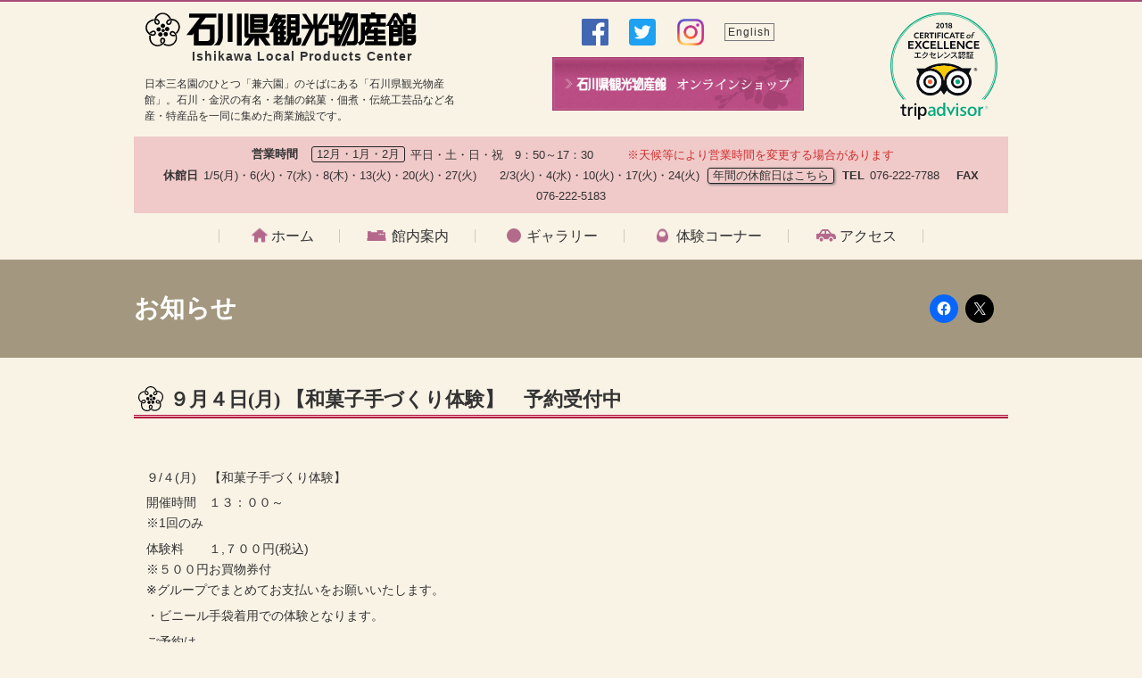

--- FILE ---
content_type: text/html; charset=UTF-8
request_url: https://kanazawa-kankou.jp/post-6865/
body_size: 19511
content:
<!DOCTYPE html>
<html>

<head prefix="og: http://ogp.me/ns# fb: http://ogp.me/ns/fb# website: http://ogp.me/ns/website#">
  <meta charset="UTF-8">
  <meta http-equiv="X-UA-Compatible" content="IE=Edge">
  <meta name="viewport" content="width=device-width">
  <link rel="shortcut icon" href="https://kanazawa-kankou.jp/ikb/wp-content/themes/bussankan2.1/images/favicon.ico " type="image/vnd.microsoft.icon" />

  <title>９月４日(月) 【和菓子手づくり体験】　予約受付中 | 石川県観光物産館</title>
  <meta name='robots' content='max-image-preview:large' />
<link rel='dns-prefetch' href='//ajax.googleapis.com' />
<link rel='dns-prefetch' href='//secure.gravatar.com' />
<link rel='dns-prefetch' href='//www.googletagmanager.com' />
<link rel='dns-prefetch' href='//stats.wp.com' />
<link rel='dns-prefetch' href='//v0.wordpress.com' />
<link rel="alternate" title="oEmbed (JSON)" type="application/json+oembed" href="https://kanazawa-kankou.jp/wp-json/oembed/1.0/embed?url=https%3A%2F%2Fkanazawa-kankou.jp%2Fpost-6865%2F" />
<link rel="alternate" title="oEmbed (XML)" type="text/xml+oembed" href="https://kanazawa-kankou.jp/wp-json/oembed/1.0/embed?url=https%3A%2F%2Fkanazawa-kankou.jp%2Fpost-6865%2F&#038;format=xml" />
<style id='wp-img-auto-sizes-contain-inline-css' type='text/css'>
img:is([sizes=auto i],[sizes^="auto," i]){contain-intrinsic-size:3000px 1500px}
/*# sourceURL=wp-img-auto-sizes-contain-inline-css */
</style>
<style id='wp-block-library-inline-css' type='text/css'>
:root{--wp-block-synced-color:#7a00df;--wp-block-synced-color--rgb:122,0,223;--wp-bound-block-color:var(--wp-block-synced-color);--wp-editor-canvas-background:#ddd;--wp-admin-theme-color:#007cba;--wp-admin-theme-color--rgb:0,124,186;--wp-admin-theme-color-darker-10:#006ba1;--wp-admin-theme-color-darker-10--rgb:0,107,160.5;--wp-admin-theme-color-darker-20:#005a87;--wp-admin-theme-color-darker-20--rgb:0,90,135;--wp-admin-border-width-focus:2px}@media (min-resolution:192dpi){:root{--wp-admin-border-width-focus:1.5px}}.wp-element-button{cursor:pointer}:root .has-very-light-gray-background-color{background-color:#eee}:root .has-very-dark-gray-background-color{background-color:#313131}:root .has-very-light-gray-color{color:#eee}:root .has-very-dark-gray-color{color:#313131}:root .has-vivid-green-cyan-to-vivid-cyan-blue-gradient-background{background:linear-gradient(135deg,#00d084,#0693e3)}:root .has-purple-crush-gradient-background{background:linear-gradient(135deg,#34e2e4,#4721fb 50%,#ab1dfe)}:root .has-hazy-dawn-gradient-background{background:linear-gradient(135deg,#faaca8,#dad0ec)}:root .has-subdued-olive-gradient-background{background:linear-gradient(135deg,#fafae1,#67a671)}:root .has-atomic-cream-gradient-background{background:linear-gradient(135deg,#fdd79a,#004a59)}:root .has-nightshade-gradient-background{background:linear-gradient(135deg,#330968,#31cdcf)}:root .has-midnight-gradient-background{background:linear-gradient(135deg,#020381,#2874fc)}:root{--wp--preset--font-size--normal:16px;--wp--preset--font-size--huge:42px}.has-regular-font-size{font-size:1em}.has-larger-font-size{font-size:2.625em}.has-normal-font-size{font-size:var(--wp--preset--font-size--normal)}.has-huge-font-size{font-size:var(--wp--preset--font-size--huge)}.has-text-align-center{text-align:center}.has-text-align-left{text-align:left}.has-text-align-right{text-align:right}.has-fit-text{white-space:nowrap!important}#end-resizable-editor-section{display:none}.aligncenter{clear:both}.items-justified-left{justify-content:flex-start}.items-justified-center{justify-content:center}.items-justified-right{justify-content:flex-end}.items-justified-space-between{justify-content:space-between}.screen-reader-text{border:0;clip-path:inset(50%);height:1px;margin:-1px;overflow:hidden;padding:0;position:absolute;width:1px;word-wrap:normal!important}.screen-reader-text:focus{background-color:#ddd;clip-path:none;color:#444;display:block;font-size:1em;height:auto;left:5px;line-height:normal;padding:15px 23px 14px;text-decoration:none;top:5px;width:auto;z-index:100000}html :where(.has-border-color){border-style:solid}html :where([style*=border-top-color]){border-top-style:solid}html :where([style*=border-right-color]){border-right-style:solid}html :where([style*=border-bottom-color]){border-bottom-style:solid}html :where([style*=border-left-color]){border-left-style:solid}html :where([style*=border-width]){border-style:solid}html :where([style*=border-top-width]){border-top-style:solid}html :where([style*=border-right-width]){border-right-style:solid}html :where([style*=border-bottom-width]){border-bottom-style:solid}html :where([style*=border-left-width]){border-left-style:solid}html :where(img[class*=wp-image-]){height:auto;max-width:100%}:where(figure){margin:0 0 1em}html :where(.is-position-sticky){--wp-admin--admin-bar--position-offset:var(--wp-admin--admin-bar--height,0px)}@media screen and (max-width:600px){html :where(.is-position-sticky){--wp-admin--admin-bar--position-offset:0px}}

/*# sourceURL=wp-block-library-inline-css */
</style><style id='wp-block-paragraph-inline-css' type='text/css'>
.is-small-text{font-size:.875em}.is-regular-text{font-size:1em}.is-large-text{font-size:2.25em}.is-larger-text{font-size:3em}.has-drop-cap:not(:focus):first-letter{float:left;font-size:8.4em;font-style:normal;font-weight:100;line-height:.68;margin:.05em .1em 0 0;text-transform:uppercase}body.rtl .has-drop-cap:not(:focus):first-letter{float:none;margin-left:.1em}p.has-drop-cap.has-background{overflow:hidden}:root :where(p.has-background){padding:1.25em 2.375em}:where(p.has-text-color:not(.has-link-color)) a{color:inherit}p.has-text-align-left[style*="writing-mode:vertical-lr"],p.has-text-align-right[style*="writing-mode:vertical-rl"]{rotate:180deg}
/*# sourceURL=https://kanazawa-kankou.jp/ikb/wp-includes/blocks/paragraph/style.min.css */
</style>
<style id='global-styles-inline-css' type='text/css'>
:root{--wp--preset--aspect-ratio--square: 1;--wp--preset--aspect-ratio--4-3: 4/3;--wp--preset--aspect-ratio--3-4: 3/4;--wp--preset--aspect-ratio--3-2: 3/2;--wp--preset--aspect-ratio--2-3: 2/3;--wp--preset--aspect-ratio--16-9: 16/9;--wp--preset--aspect-ratio--9-16: 9/16;--wp--preset--color--black: #000000;--wp--preset--color--cyan-bluish-gray: #abb8c3;--wp--preset--color--white: #ffffff;--wp--preset--color--pale-pink: #f78da7;--wp--preset--color--vivid-red: #cf2e2e;--wp--preset--color--luminous-vivid-orange: #ff6900;--wp--preset--color--luminous-vivid-amber: #fcb900;--wp--preset--color--light-green-cyan: #7bdcb5;--wp--preset--color--vivid-green-cyan: #00d084;--wp--preset--color--pale-cyan-blue: #8ed1fc;--wp--preset--color--vivid-cyan-blue: #0693e3;--wp--preset--color--vivid-purple: #9b51e0;--wp--preset--gradient--vivid-cyan-blue-to-vivid-purple: linear-gradient(135deg,rgb(6,147,227) 0%,rgb(155,81,224) 100%);--wp--preset--gradient--light-green-cyan-to-vivid-green-cyan: linear-gradient(135deg,rgb(122,220,180) 0%,rgb(0,208,130) 100%);--wp--preset--gradient--luminous-vivid-amber-to-luminous-vivid-orange: linear-gradient(135deg,rgb(252,185,0) 0%,rgb(255,105,0) 100%);--wp--preset--gradient--luminous-vivid-orange-to-vivid-red: linear-gradient(135deg,rgb(255,105,0) 0%,rgb(207,46,46) 100%);--wp--preset--gradient--very-light-gray-to-cyan-bluish-gray: linear-gradient(135deg,rgb(238,238,238) 0%,rgb(169,184,195) 100%);--wp--preset--gradient--cool-to-warm-spectrum: linear-gradient(135deg,rgb(74,234,220) 0%,rgb(151,120,209) 20%,rgb(207,42,186) 40%,rgb(238,44,130) 60%,rgb(251,105,98) 80%,rgb(254,248,76) 100%);--wp--preset--gradient--blush-light-purple: linear-gradient(135deg,rgb(255,206,236) 0%,rgb(152,150,240) 100%);--wp--preset--gradient--blush-bordeaux: linear-gradient(135deg,rgb(254,205,165) 0%,rgb(254,45,45) 50%,rgb(107,0,62) 100%);--wp--preset--gradient--luminous-dusk: linear-gradient(135deg,rgb(255,203,112) 0%,rgb(199,81,192) 50%,rgb(65,88,208) 100%);--wp--preset--gradient--pale-ocean: linear-gradient(135deg,rgb(255,245,203) 0%,rgb(182,227,212) 50%,rgb(51,167,181) 100%);--wp--preset--gradient--electric-grass: linear-gradient(135deg,rgb(202,248,128) 0%,rgb(113,206,126) 100%);--wp--preset--gradient--midnight: linear-gradient(135deg,rgb(2,3,129) 0%,rgb(40,116,252) 100%);--wp--preset--font-size--small: 13px;--wp--preset--font-size--medium: 20px;--wp--preset--font-size--large: 36px;--wp--preset--font-size--x-large: 42px;--wp--preset--spacing--20: 0.44rem;--wp--preset--spacing--30: 0.67rem;--wp--preset--spacing--40: 1rem;--wp--preset--spacing--50: 1.5rem;--wp--preset--spacing--60: 2.25rem;--wp--preset--spacing--70: 3.38rem;--wp--preset--spacing--80: 5.06rem;--wp--preset--shadow--natural: 6px 6px 9px rgba(0, 0, 0, 0.2);--wp--preset--shadow--deep: 12px 12px 50px rgba(0, 0, 0, 0.4);--wp--preset--shadow--sharp: 6px 6px 0px rgba(0, 0, 0, 0.2);--wp--preset--shadow--outlined: 6px 6px 0px -3px rgb(255, 255, 255), 6px 6px rgb(0, 0, 0);--wp--preset--shadow--crisp: 6px 6px 0px rgb(0, 0, 0);}:where(.is-layout-flex){gap: 0.5em;}:where(.is-layout-grid){gap: 0.5em;}body .is-layout-flex{display: flex;}.is-layout-flex{flex-wrap: wrap;align-items: center;}.is-layout-flex > :is(*, div){margin: 0;}body .is-layout-grid{display: grid;}.is-layout-grid > :is(*, div){margin: 0;}:where(.wp-block-columns.is-layout-flex){gap: 2em;}:where(.wp-block-columns.is-layout-grid){gap: 2em;}:where(.wp-block-post-template.is-layout-flex){gap: 1.25em;}:where(.wp-block-post-template.is-layout-grid){gap: 1.25em;}.has-black-color{color: var(--wp--preset--color--black) !important;}.has-cyan-bluish-gray-color{color: var(--wp--preset--color--cyan-bluish-gray) !important;}.has-white-color{color: var(--wp--preset--color--white) !important;}.has-pale-pink-color{color: var(--wp--preset--color--pale-pink) !important;}.has-vivid-red-color{color: var(--wp--preset--color--vivid-red) !important;}.has-luminous-vivid-orange-color{color: var(--wp--preset--color--luminous-vivid-orange) !important;}.has-luminous-vivid-amber-color{color: var(--wp--preset--color--luminous-vivid-amber) !important;}.has-light-green-cyan-color{color: var(--wp--preset--color--light-green-cyan) !important;}.has-vivid-green-cyan-color{color: var(--wp--preset--color--vivid-green-cyan) !important;}.has-pale-cyan-blue-color{color: var(--wp--preset--color--pale-cyan-blue) !important;}.has-vivid-cyan-blue-color{color: var(--wp--preset--color--vivid-cyan-blue) !important;}.has-vivid-purple-color{color: var(--wp--preset--color--vivid-purple) !important;}.has-black-background-color{background-color: var(--wp--preset--color--black) !important;}.has-cyan-bluish-gray-background-color{background-color: var(--wp--preset--color--cyan-bluish-gray) !important;}.has-white-background-color{background-color: var(--wp--preset--color--white) !important;}.has-pale-pink-background-color{background-color: var(--wp--preset--color--pale-pink) !important;}.has-vivid-red-background-color{background-color: var(--wp--preset--color--vivid-red) !important;}.has-luminous-vivid-orange-background-color{background-color: var(--wp--preset--color--luminous-vivid-orange) !important;}.has-luminous-vivid-amber-background-color{background-color: var(--wp--preset--color--luminous-vivid-amber) !important;}.has-light-green-cyan-background-color{background-color: var(--wp--preset--color--light-green-cyan) !important;}.has-vivid-green-cyan-background-color{background-color: var(--wp--preset--color--vivid-green-cyan) !important;}.has-pale-cyan-blue-background-color{background-color: var(--wp--preset--color--pale-cyan-blue) !important;}.has-vivid-cyan-blue-background-color{background-color: var(--wp--preset--color--vivid-cyan-blue) !important;}.has-vivid-purple-background-color{background-color: var(--wp--preset--color--vivid-purple) !important;}.has-black-border-color{border-color: var(--wp--preset--color--black) !important;}.has-cyan-bluish-gray-border-color{border-color: var(--wp--preset--color--cyan-bluish-gray) !important;}.has-white-border-color{border-color: var(--wp--preset--color--white) !important;}.has-pale-pink-border-color{border-color: var(--wp--preset--color--pale-pink) !important;}.has-vivid-red-border-color{border-color: var(--wp--preset--color--vivid-red) !important;}.has-luminous-vivid-orange-border-color{border-color: var(--wp--preset--color--luminous-vivid-orange) !important;}.has-luminous-vivid-amber-border-color{border-color: var(--wp--preset--color--luminous-vivid-amber) !important;}.has-light-green-cyan-border-color{border-color: var(--wp--preset--color--light-green-cyan) !important;}.has-vivid-green-cyan-border-color{border-color: var(--wp--preset--color--vivid-green-cyan) !important;}.has-pale-cyan-blue-border-color{border-color: var(--wp--preset--color--pale-cyan-blue) !important;}.has-vivid-cyan-blue-border-color{border-color: var(--wp--preset--color--vivid-cyan-blue) !important;}.has-vivid-purple-border-color{border-color: var(--wp--preset--color--vivid-purple) !important;}.has-vivid-cyan-blue-to-vivid-purple-gradient-background{background: var(--wp--preset--gradient--vivid-cyan-blue-to-vivid-purple) !important;}.has-light-green-cyan-to-vivid-green-cyan-gradient-background{background: var(--wp--preset--gradient--light-green-cyan-to-vivid-green-cyan) !important;}.has-luminous-vivid-amber-to-luminous-vivid-orange-gradient-background{background: var(--wp--preset--gradient--luminous-vivid-amber-to-luminous-vivid-orange) !important;}.has-luminous-vivid-orange-to-vivid-red-gradient-background{background: var(--wp--preset--gradient--luminous-vivid-orange-to-vivid-red) !important;}.has-very-light-gray-to-cyan-bluish-gray-gradient-background{background: var(--wp--preset--gradient--very-light-gray-to-cyan-bluish-gray) !important;}.has-cool-to-warm-spectrum-gradient-background{background: var(--wp--preset--gradient--cool-to-warm-spectrum) !important;}.has-blush-light-purple-gradient-background{background: var(--wp--preset--gradient--blush-light-purple) !important;}.has-blush-bordeaux-gradient-background{background: var(--wp--preset--gradient--blush-bordeaux) !important;}.has-luminous-dusk-gradient-background{background: var(--wp--preset--gradient--luminous-dusk) !important;}.has-pale-ocean-gradient-background{background: var(--wp--preset--gradient--pale-ocean) !important;}.has-electric-grass-gradient-background{background: var(--wp--preset--gradient--electric-grass) !important;}.has-midnight-gradient-background{background: var(--wp--preset--gradient--midnight) !important;}.has-small-font-size{font-size: var(--wp--preset--font-size--small) !important;}.has-medium-font-size{font-size: var(--wp--preset--font-size--medium) !important;}.has-large-font-size{font-size: var(--wp--preset--font-size--large) !important;}.has-x-large-font-size{font-size: var(--wp--preset--font-size--x-large) !important;}
/*# sourceURL=global-styles-inline-css */
</style>

<style id='classic-theme-styles-inline-css' type='text/css'>
/*! This file is auto-generated */
.wp-block-button__link{color:#fff;background-color:#32373c;border-radius:9999px;box-shadow:none;text-decoration:none;padding:calc(.667em + 2px) calc(1.333em + 2px);font-size:1.125em}.wp-block-file__button{background:#32373c;color:#fff;text-decoration:none}
/*# sourceURL=/wp-includes/css/classic-themes.min.css */
</style>
<link rel='stylesheet' id='xo-event-calendar-css' href='https://kanazawa-kankou.jp/ikb/wp-content/plugins/xo-event-calendar/css/xo-event-calendar.css?ver=3.2.10' type='text/css' media='all' />
<link rel='stylesheet' id='xo-event-calendar-event-calendar-css' href='https://kanazawa-kankou.jp/ikb/wp-content/plugins/xo-event-calendar/build/event-calendar/style-index.css?ver=3.2.10' type='text/css' media='all' />
<link rel='stylesheet' id='mts_simple_booking_front-css' href='https://kanazawa-kankou.jp/ikb/wp-content/plugins/mts-simple-booking/css/mtssb-front.css?ver=6.9' type='text/css' media='all' />
<link rel='stylesheet' id='wp-featherlight-css' href='https://kanazawa-kankou.jp/ikb/wp-content/plugins/wp-featherlight/css/wp-featherlight.min.css?ver=1.3.4' type='text/css' media='all' />
<link rel='stylesheet' id='main-style-css' href='https://kanazawa-kankou.jp/ikb/wp-content/themes/bussankan2.1/style.css?ver=1749606529' type='text/css' media='all' />
<link rel='stylesheet' id='sharedaddy-css' href='https://kanazawa-kankou.jp/ikb/wp-content/plugins/jetpack/modules/sharedaddy/sharing.css?ver=15.4' type='text/css' media='all' />
<link rel='stylesheet' id='social-logos-css' href='https://kanazawa-kankou.jp/ikb/wp-content/plugins/jetpack/_inc/social-logos/social-logos.min.css?ver=15.4' type='text/css' media='all' />
<script type="text/javascript" src="//ajax.googleapis.com/ajax/libs/jquery/1.11.3/jquery.min.js?ver=1.11.3" id="jquery-js"></script>

<!-- Site Kit によって追加された Google タグ（gtag.js）スニペット -->
<!-- Google アナリティクス スニペット (Site Kit が追加) -->
<script type="text/javascript" src="https://www.googletagmanager.com/gtag/js?id=G-8WZTP74G2B" id="google_gtagjs-js" async></script>
<script type="text/javascript" id="google_gtagjs-js-after">
/* <![CDATA[ */
window.dataLayer = window.dataLayer || [];function gtag(){dataLayer.push(arguments);}
gtag("set","linker",{"domains":["kanazawa-kankou.jp"]});
gtag("js", new Date());
gtag("set", "developer_id.dZTNiMT", true);
gtag("config", "G-8WZTP74G2B");
//# sourceURL=google_gtagjs-js-after
/* ]]> */
</script>
<link rel="https://api.w.org/" href="https://kanazawa-kankou.jp/wp-json/" /><link rel="alternate" title="JSON" type="application/json" href="https://kanazawa-kankou.jp/wp-json/wp/v2/posts/6865" /><link rel="canonical" href="https://kanazawa-kankou.jp/post-6865/" />
<meta name="generator" content="Site Kit by Google 1.170.0" />	<style>img#wpstats{display:none}</style>
		
<meta property="og:title" content="９月４日(月) 【和菓子手づくり体験】　予約受付中" />
<meta property="og:description" content="９/４(月)　【和菓子手づくり体験】 開催時間　１３：００～　※1回のみ 体験料　　１,７００円(税込)※５００円お買物券付※グループでまとめてお支払いをお願いいたします。 ・ビニール手袋着用での体験" />
<meta property="og:type" content="article" />
<meta property="og:url" content="https://kanazawa-kankou.jp/post-6865/" />
<meta property="og:image" content="https://kanazawa-kankou.jp/ikb/wp-content/uploads/2017/06/008fe0b011d681c9d33c2a9d3c95191a.jpg" />
<meta property="og:site_name" content="石川県観光物産館" />
<meta name="twitter:card" content="summary_large_image" />
<meta name="twitter:site" content="@kankou_bussan" />
<meta property="og:locale" content="ja_JP" />
		<style type="text/css" id="wp-custom-css">
			.header_info .content-form {
	display:none;
}
.header_info .kyansel_ul {
	display:none;
}
.row {
display: flex;
flex-wrap: wrap;
}		</style>
		  
</head>

<body class="wp-singular post-template-default single single-post postid-6865 single-format-standard wp-theme-bussankan21 wp-featherlight-captions">
  <svg style="position: absolute; width: 0; height: 0; overflow: hidden;" version="1.1" xmlns="http://www.w3.org/2000/svg" xmlns:xlink="http://www.w3.org/1999/xlink">
<defs>
<symbol id="icon-kankou_logo" viewBox="0 0 255 32">
<title>石川県観光物産館</title>
<path class="path1" d="M30.298 8.255c-1.277-1.362-3.404-2.213-5.532-2.298 0 0-1.106 0.085-1.447 0.085-1.532 0.255-2.638 0.851-3.319 1.787-0.596 0.851-0.681 1.872-0.255 2.723 0.426 0.766 1.277 1.277 2.128 1.277 1.021 0 1.872-0.596 2.468-1.702 0.426-0.851 0.596-1.787 0.596-2.468 0 0-1.106 0.085-1.362 0.085 0 0.681-0.085 1.191-0.426 1.787s-0.766 0.936-1.277 0.936c-0.34 0-0.681-0.17-0.936-0.511-0.17-0.34-0.17-0.851 0.17-1.277 0.426-0.596 1.277-1.021 2.383-1.191 0.34 0 1.447-0.085 1.447-0.085 1.702 0.085 3.319 0.766 4.255 1.787 0.596 0.596 2.723 2.894 1.617 6.298l-0.17 0.34c-0.17 0.511-0.34 0.936-0.596 1.362-0.255 0.511-0.681 0.936-1.106 1.447l-0.085 0.17c-0.17 0.17-0.17 0.17-0.255 0.34 0.255 0.426 0.511 0.851 0.596 1.277 0.851-0.681 1.532-1.617 2.043-2.638 2.383-3.66 1.106-7.319-0.936-9.532z"></path>
<path class="path2" d="M28.851 20.17c-0.681-1.362-1.617-2.298-2.723-2.553-1.021-0.34-2.043-0.085-2.638 0.596-0.596 0.596-0.851 1.532-0.511 2.383 0.34 0.936 1.192 1.617 2.383 1.787 1.021 0.17 1.872 0 2.638-0.17 0 0-0.426-1.021-0.511-1.277-0.681 0.255-1.106 0.255-1.872 0.17-0.681-0.085-1.106-0.426-1.277-0.851-0.085-0.34 0-0.766 0.255-1.021 0.255-0.34 0.766-0.34 1.277-0.255 0.766 0.17 1.447 0.851 1.872 1.872 0.085 0.34 0.511 1.362 0.511 1.362 0.426 1.617 0.255 3.319-0.511 4.596-0.426 0.681-1.957 3.489-5.532 3.489h-0.426c-0.511 0-1.021 0-1.532-0.085-0.596-0.085-1.106-0.255-1.787-0.596l-0.17-0.085c-0.17-0.085-0.255-0.085-0.426-0.17-0.34 0.426-0.681 0.766-1.021 1.021 0.936 0.596 2.043 0.936 3.149 1.106 4.255 0.936 7.404-1.447 8.851-4 0.936-1.617 1.106-3.83 0.511-5.872 0-0.17-0.34-1.192-0.511-1.447z"></path>
<path class="path3" d="M18.638 26.298c0-1.106-0.511-1.957-1.362-2.298-0.766-0.426-1.702-0.34-2.468 0.17-0.851 0.596-1.191 1.617-1.021 2.808 0.17 1.021 0.596 1.787 1.021 2.383 0 0 0.851-0.681 1.106-0.851-0.426-0.596-0.596-1.021-0.681-1.702s0.085-1.192 0.426-1.447c0.255-0.255 0.681-0.255 1.021-0.085s0.596 0.596 0.596 1.106c0 0.766-0.426 1.617-1.277 2.383-0.255 0.17-1.106 0.851-1.106 0.851-1.447 0.936-3.149 1.277-4.511 0.936-0.766-0.17-3.915-0.766-5.021-4.17l-0.085-0.34c-0.17-0.511-0.255-0.936-0.34-1.447-0.085-0.596-0.085-1.192 0-1.787v-0.17c0-0.17 0-0.255 0-0.426-0.511-0.17-0.936-0.426-1.277-0.681-0.255 0.936-0.34 2.043-0.17 3.149 0.426 4.255 3.66 6.553 6.553 7.149 1.787 0.426 4-0.17 5.872-1.362 0 0 0.851-0.681 1.106-0.851 1.106-1.021 1.702-2.213 1.617-3.319z"></path>
<path class="path4" d="M8 21.872c1.021-0.34 1.702-1.106 1.872-2.043 0.17-0.851-0.255-1.702-0.936-2.298-0.766-0.596-1.872-0.596-2.979-0.085-0.851 0.426-1.532 1.021-1.957 1.617 0 0 0.936 0.596 1.192 0.766 0.426-0.596 0.766-0.851 1.447-1.192 0.596-0.255 1.191-0.34 1.532 0 0.34 0.255 0.426 0.596 0.426 0.936-0.085 0.426-0.426 0.766-0.936 0.936-0.681 0.255-1.702 0.085-2.638-0.426-0.255-0.17-1.192-0.851-1.192-0.851-1.277-1.106-2.128-2.553-2.298-4-0.085-0.766-0.426-3.915 2.468-5.957l0.255-0.17c0.426-0.34 0.851-0.596 1.277-0.766 0.511-0.255 1.106-0.426 1.787-0.511l0.17-0.085c0.17-0.085 0.17-0.085 0.426-0.085 0-0.511 0.085-1.021 0.255-1.447-1.106 0.085-2.213 0.426-3.234 0.936-4 1.702-5.191 5.362-4.851 8.34 0.17 1.872 1.362 3.745 3.064 5.106 0 0 0.936 0.596 1.191 0.766 1.277 0.681 2.553 0.851 3.66 0.511z"></path>
<path class="path5" d="M11.489 11.574c0.851-0.17 1.617-0.766 1.872-1.617 0.34-0.936 0-1.957-0.851-2.809-0.596-0.681-1.447-1.106-2.128-1.362l-0.426 1.362c0.681 0.255 1.106 0.511 1.617 1.021s0.681 1.021 0.511 1.447c-0.085 0.34-0.426 0.596-0.766 0.681-0.426 0.085-0.851-0.17-1.191-0.596-0.426-0.596-0.596-1.532-0.34-2.638 0.085-0.34 0.426-1.447 0.426-1.447 0.681-1.532 1.872-2.808 3.149-3.404 0.766-0.34 3.66-1.617 6.553 0.511l0.255 0.255c0.426 0.255 0.766 0.596 1.106 1.021s0.766 0.936 1.021 1.447l0.085 0.17c0.085 0.17 0.085 0.17 0.255 0.34 0.511-0.17 1.021-0.17 1.447-0.17-0.426-1.021-1.021-1.957-1.787-2.808-2.894-3.149-6.809-3.149-9.532-1.957-1.702 0.766-3.234 2.383-4 4.426 0 0-0.34 1.106-0.426 1.362-0.255 1.447-0.085 2.809 0.596 3.66 0.766 0.851 1.617 1.277 2.553 1.106z"></path>
<path class="path6" d="M16.426 14.638c1.106 0 2.043-0.936 2.043-2.043s-0.936-2.043-2.043-2.043c-1.106 0-2.043 0.936-2.043 2.043s0.936 2.043 2.043 2.043z"></path>
<path class="path7" d="M22.383 14.894c-0.426-1.021-1.617-1.617-2.638-1.191-1.106 0.426-1.617 1.532-1.192 2.638 0.426 1.021 1.617 1.617 2.638 1.192 1.106-0.426 1.617-1.617 1.192-2.638z"></path>
<path class="path8" d="M20.426 22.043c0.851-0.766 0.936-2.043 0.255-2.894-0.766-0.851-2.043-0.936-2.894-0.255-0.851 0.766-0.936 2.043-0.255 2.894s1.957 0.936 2.894 0.255z"></path>
<path class="path9" d="M13.021 22.468c1.021 0.511 2.298 0.17 2.809-0.766 0.596-1.021 0.17-2.213-0.766-2.808-1.021-0.511-2.213-0.17-2.809 0.766s-0.255 2.213 0.766 2.808z"></path>
<path class="path10" d="M12.766 13.957c-1.106-0.17-2.213 0.596-2.383 1.702s0.596 2.128 1.702 2.298c1.106 0.17 2.213-0.596 2.383-1.702s-0.596-2.128-1.702-2.298z"></path>
<path class="path11" d="M18.213 17.021c0 0.846-0.686 1.532-1.532 1.532s-1.532-0.686-1.532-1.532c0-0.846 0.686-1.532 1.532-1.532s1.532 0.686 1.532 1.532z"></path>
<path class="path12" d="M58.468 26.894h-8.255v-11.064h10.553v8.17c-0.085 0.085 0.34 2.808-2.298 2.894zM66.894 4.766v-3.66h-25.702v3.66h10.128l-12.681 16.511 5.617 0.085 1.447-1.787v11.66h15.574c3.489-0.255 4-3.745 4-3.745v-16.085h-13.362l5.106-6.638h9.872z"></path>
<path class="path13" d="M77.617 1.106h4.511v26.638h-4.511v-26.638z"></path>
<path class="path14" d="M86.298 1.106h4.511v30.128h-4.511v-30.128z"></path>
<path class="path15" d="M68.511 1.106v22.043c0 0 0.085 5.872-4.255 7.745h5.532c0 0 3.064-3.149 3.234-7.745v-22.043h-4.511z"></path>
<path class="path16" d="M113.021 24.085h3.66v-4.17h-19.404v-18.808h-3.83v20.681c0 0 0 2.298 1.787 2.298h2.553l-5.447 7.064h5.192l5.277-7.064v7.234h4.17v-7.234h0.851l5.277 7.064h5.192l-5.277-7.064z"></path>
<path class="path17" d="M141.617 7.064h-4.34v-1.957h4.34v1.957zM141.617 13.021h-4.34v-1.957h4.34v1.957zM141.617 18.979h-4.34v-1.957h4.34v1.957zM126.213 12.426h-1.277l1.617-2.894h1.532l-1.872 2.894zM126.638 17.617h-1.532v-2.043h1.532v2.043zM126.638 22.723h-1.532v-2.043h1.532v2.043zM126.638 27.915h-1.532v-2.043h1.532v2.043zM123.234 5.277h1.277l-0.681 1.191h-1.106l0.511-1.191zM143.404 23.915v3.745h-1.021v-5.277h0.085c0 0 2.638 0.681 2.894-3.064v-17.702h-11.66v20.851h0.936l-2.468 5.447h-1.362v-2.043h1.702v-3.064h-1.702v-2.043h1.702v-3.064h-1.702v-2.043h1.702v-3.064h-2.638l1.957-2.894h0.511v-3.234h-4.085l0.681-1.192h3.404v-3.064h-7.745l0.511-1.106h-3.574l-5.362 11.83h3.574l1.532-3.319h0.766l-5.192 9.191h4v12.17h14.553l3.234-7.489v7.574h5.617c0 0 2.213 0.085 2.723-3.064v-4h-3.574z"></path>
<path class="path18" d="M163.574 15.319h9.106v-3.745h-6.213l6.213-10.298h-3.915l-6.213 10.298h-0.255v-10.383h-3.83v10.298h-0.681l-6.213-10.298h-3.915l6.213 10.298h-6.638v3.83h7.66l-8 16h3.915l8-16h0.936v15.915h5.702c0 0 6.128 0.085 6.553-4.766v-7.574h-3.404v6.213c0 0-0.085 2.808-5.021 2.298v-12.085z"></path>
<path class="path19" d="M110.979 14.553h-8.255v1.021h8.255v-1.021zM110.979 9.617h-8.255v1.021h8.255v-1.021zM110.979 5.277h-8.255v1.021h8.255v-1.021zM115.234 1.447v13.532c-0.255 4.17-3.064 4.085-3.064 4.085h-13.532v-17.617h16.596z"></path>
<path class="path20" d="M195.574 27.064h-5.106l6.383-14.638v13.106c-0.085 0 0.17 1.532-1.277 1.532zM184 22.213v-1.872h-1.787v-3.915h3.149l5.277-11.745h1.021l-7.66 17.532zM182.298 24.085h0.936l-0.936 2.128v-2.128zM183.745 11.745l-1.447 3.234v-3.234h1.447zM200.426 3.83v-2.894h-8.17l0.34-0.851h-3.83l-3.489 7.915h-3.064v-6.809h-3.83v6.723h-1.191v-6.723h-3.83v10.553h4.936v8.596h-5.191v3.745h5.191v7.404h5.362l11.745-26.808h0.851l-11.574 26.808h3.83l1.532-3.404v2.894h6.979c0 0 3.489 0.085 3.489-4.936l-0.085-22.213z"></path>
<path class="path21" d="M207.064 13.277h2.298l-2.298 4.255v-4.255zM211.745 5.617h6.383v3.915h-6.383v-3.915zM219.319 27.319v-1.617h7.064v-3.745h-7.064v-2.043h6.809v-3.745h-6.809v-1.787h-3.83v1.787h-3.064l1.532-2.809h12.936v-3.745h-5.021v-4h5.021v-3.83h-10.213v-1.787h-3.83v1.787h-9.617v3.745h4.596v3.915h-4.596v16.17c0 0-0.681 2.043-2.894 2.383l1.532 3.064c0 0 4.511-1.106 5.191-5.447v-3.83h2.298l1.021-1.957h5.106v2.043h-6.809v3.745h6.809v1.617h-8.17v3.745h19.83v-3.745h-7.83z"></path>
<path class="path22" d="M250.894 26.553h-3.66v-1.532h3.66v1.532zM237.872 15.319h-3.915v-0.936h3.915v0.936zM237.872 19.489h-3.915v-0.936h3.915v0.936zM234.128 7.234l1.957-3.404 4.596 7.83h-2.809v-4.426h-3.745zM231.574 11.745l2.383-4.17v4.17h-2.383zM247.234 14.979h3.66v1.532h-3.66v-1.532zM246.979 21.277v-0.766h4.681c0 0 2.979-0.085 3.234-2.723v-6.383h-10.468l-0.511-1.021h2.894v-4.851h4.34v4.936h3.745v-8.681h-4v-1.447h-3.66v1.447h-4.17v7.149l-4.936-8.255h-4l-6.979 12h2.638v18.638h7.064c0 0 4.766 0.34 5.447-3.915v-3.574h-3.745v3.404h-4.681v-4.255h8.426v-10.383h0.851v18.298h8.17c0 0 3.574-0.085 4-4.511v-5.106h-8.34z"></path>
</symbol>
</defs>
</svg>

  <!-- Header -->
  <header id="pagetop" class="header group">

    <ul class="flex">
      <li>
        <h1><a href="https://kanazawa-kankou.jp"><svg class="icon_logo">
              <use xlink:href="#icon-kankou_logo" />
            </svg></a>
          <div>Ishikawa Local Products Center</div>
        </h1>
        <h2>日本三名園のひとつ「兼六園」のそばにある「石川県観光物産館」。石川・金沢の有名・老舗の銘菓・佃煮・伝統工芸品など名産・特産品を一同に集めた商業施設です。</h2>
      </li>


      <li class="nth2">
        <ul class="hed_bt_ul flex" style="flex-wrap:wrap;justify-content:center;">
          <li class="sns_ic"><a href="https://www.facebook.com/bussankan/" target="_blank" rel="noopener"><img src="https://kanazawa-kankou.jp/ikb/wp-content/themes/bussankan2.1/images/ic_fc.svg" alt=""></a></li>
          <li class="sns_ic"><a href="https://twitter.com/kankou_bussan" target="_blank" rel="noopener"><img src="https://kanazawa-kankou.jp/ikb/wp-content/themes/bussankan2.1/images/ic_tw.svg" alt=""></a></li>
          <li class="sns_ic"><a href="https://www.instagram.com/ishikawakenkankoubussankan729" target="_blank" rel="noopener"><img src="https://kanazawa-kankou.jp/ikb/wp-content/themes/bussankan2.1/images/ic_insta.png" alt=""></a></li>
          <li class="flex"><a href="https://kanazawa-kankou.jp/en" class="lang">
              <div>English</div>
            </a></li>
        </ul>
        <div class="sp_display_none">
          <div class="btOp col"><a href="https://ajitowaza.raku-uru.jp/" target="_blank" rel="noopener" onClick="gtag('event', 'footer_bt', {'event_category': 'online_shop', 'event_label': 'footer'});"><img src="https://kanazawa-kankou.jp/ikb/wp-content/themes/bussankan2.1/images/top_bn_shop.png" style="max-height:60px" alt="石川県観光物産館オンラインショップ"></a></div>
        </div>
      </li>
      <li class="he"><svg xmlns="http://www.w3.org/2000/svg" viewBox="0 0 232.41 233"><defs><style>.a,.b{fill:#00a97e;}.b{opacity:0.5;}.c{fill:none;}.d{fill:#0a0d13;}.e{fill:#faca00;}.f{fill:#fff;}.g{fill:#ea6537;}</style></defs><title>excellence</title><path class="a" d="M2.36,115.13c0-62.2,51.07-112.8,113.85-112.8s113.85,50.6,113.85,112.8A111.71,111.71,0,0,1,202,189.2h3.1a114,114,0,0,0,27.32-74.07C232.41,51.65,180.28,0,116.21,0S0,51.65,0,115.13A114,114,0,0,0,27.32,189.2h3.1A111.7,111.7,0,0,1,2.36,115.13Z"/><path class="a" d="M4.94,115.12C4.94,54.35,54.86,4.9,116.21,4.9S227.47,54.35,227.47,115.12a109.26,109.26,0,0,1-28.93,74.08h1.61a110.42,110.42,0,0,0,28.53-74.08C228.68,53.69,178.22,3.7,116.21,3.7S3.74,53.69,3.74,115.12A110.41,110.41,0,0,0,32.26,189.2h1.62A109.27,109.27,0,0,1,4.94,115.12Z"/><path class="a" d="M142.67,199.69a2.39,2.39,0,1,0,2.38-2.36,2.38,2.38,0,0,0-2.38,2.36"/><path class="a" d="M94,216.76c0,3.37-2,5.55-5.22,5.55a3,3,0,0,1-3.29-3.07c0-2.38,2.29-3.68,6.45-3.68H94ZM90.45,205a14.93,14.93,0,0,0-6.57,1.4l-.12.06,0,3.39.32-.17a11,11,0,0,1,5.29-1.58c2.9,0,4.56,1.65,4.56,4.53v.16H91.68c-6.6,0-10.24,2.37-10.24,6.67,0,3.45,2.63,5.86,6.38,5.86a7.64,7.64,0,0,0,6.43-3.1V225h3.62V213.17c0-5.44-2.49-8.2-7.42-8.2"/><path class="a" d="M109.68,222c-3.05,0-5-2.64-5-6.89s1.91-7,4.88-7c3.31,0,5.29,2.63,5.29,7,0,4.19-2.05,6.89-5.22,6.89m5.22-26v12a7.25,7.25,0,0,0-6.19-3.12c-4.9,0-8.18,4-8.18,9.95,0,6.13,3.33,10.4,8.11,10.4a7.38,7.38,0,0,0,6.57-3.65V225h3.71V196.08Z"/><polygon class="a" points="136.83 205.43 131.14 216.74 125.88 205.43 121.36 205.43 131.06 225.02 141.02 205.43 136.83 205.43"/><polygon class="a" points="146.86 205.43 143.06 205.43 143.06 225.02 147.07 225.02 147.07 205.43 146.86 205.43"/><path class="a" d="M151.77,210.45c0,2.76,1.91,4.22,5.43,5.93,2.23,1.08,3.39,1.71,3.39,3.24s-1.43,2.58-3.64,2.58a11.71,11.71,0,0,1-5-1.28l-.29-.14-.13,3.45.13.05a14.25,14.25,0,0,0,5.17,1c4.91,0,8.08-2.32,8.08-5.9,0-3-2-4.5-5.49-6.11-2.55-1.18-3.61-1.88-3.61-3.13s1.19-2,3-2a11.23,11.23,0,0,1,4.81,1.09l.28.14.18-3.38-.16-.06a17.59,17.59,0,0,0-4.88-.72c-4.34,0-7.26,2.1-7.26,5.24"/><path class="a" d="M177.42,222.23c-3.33,0-5.57-2.83-5.57-7s2.24-7.08,5.57-7.08,5.57,2.77,5.57,7.08-2.18,7-5.57,7m0-17.26c-6,0-9.77,3.93-9.77,10.26s3.74,10.25,9.77,10.25,9.81-3.93,9.81-10.25S183.43,205,177.38,205"/><path class="a" d="M194.59,208.61v-3.18h-3.66V225h4v-9.83c0-4.12,1.76-6.39,4.92-6.39a5.2,5.2,0,0,1,1.44.22l.27.07.13-3.87-1.72-.13a5.9,5.9,0,0,0-5.38,3.52"/><path class="b" d="M208.22,206.74h.38c.48,0,.71-.17.71-.51s-.25-.54-.77-.54h-.32Zm.5-1.72c1.12,0,1.7.4,1.7,1.13a1.06,1.06,0,0,1-.84,1l.88,1.71h-1.19l-.73-1.54h-.32v1.54h-1.08V205Zm-2.1-.07a3,3,0,0,0-.89,2.1,2.83,2.83,0,0,0,.84,2,2.89,2.89,0,0,0,2.08.89,3.06,3.06,0,0,0,2.08-.84,2.91,2.91,0,0,0,0-4.1,2.93,2.93,0,0,0-2.1-.88,2.88,2.88,0,0,0-2,.82m4.61-.39a3.56,3.56,0,0,1-.06,5,3.64,3.64,0,0,1-2.52,1,3.5,3.5,0,0,1-2.54-1.09,3.45,3.45,0,0,1-1-2.46,3.54,3.54,0,0,1,1.09-2.55,3.44,3.44,0,0,1,2.48-1,3.6,3.6,0,0,1,2.58,1.07"/><path class="c" d="M86.37,127.34a23.75,23.75,0,1,0,24,23.75A23.89,23.89,0,0,0,86.37,127.34Z"/><path class="c" d="M135.81,123.28a29.93,29.93,0,0,1,9.45-1.8,71,71,0,0,0-29.1-5.74A74.79,74.79,0,0,0,87,121.36a29.9,29.9,0,0,1,29.31,27.56,29.65,29.65,0,0,1,19.53-25.64Z"/><path class="c" d="M137.91,128.92a23.73,23.73,0,0,0-13.47,12.34,23.37,23.37,0,0,0-.7,18.16h0a23.66,23.66,0,0,0,12.44,13.34,24,24,0,0,0,18.34.72A23.74,23.74,0,0,0,168.71,143,24.06,24.06,0,0,0,137.91,128.92Z"/><path class="d" d="M174.4,140.89a29.46,29.46,0,0,0-4.08-7.42c1.42-6,5.91-11.9,5.91-11.9h-20c-11.24-7.2-24.9-11-40-11-15.69,0-29.86,3.91-41,11.15H56.31s4.43,5.87,5.88,11.79a29.34,29.34,0,0,0-5.86,17.59,30.07,30.07,0,0,0,53.45,18.58l6.39,9.49,6.46-9.57a29.62,29.62,0,0,0,11,8.62,30.07,30.07,0,0,0,23,.9A29.73,29.73,0,0,0,174.4,140.89Zm-88,33.94a23.75,23.75,0,1,1,24-23.74A23.88,23.88,0,0,1,86.37,174.83Zm29.91-25.91A29.9,29.9,0,0,0,87,121.36a74.79,74.79,0,0,1,29.19-5.62,71,71,0,0,1,29.1,5.74,29.73,29.73,0,0,0-29,27.44Zm38.24,24.56a24,24,0,0,1-18.34-.72,23.66,23.66,0,0,1-12.44-13.34h0a23.37,23.37,0,0,1,.7-18.16,23.73,23.73,0,0,1,13.47-12.34A24.06,24.06,0,0,1,168.71,143,23.74,23.74,0,0,1,154.52,173.48Z"/><path class="d" d="M29.35,199.53l-3.61,1.23v4.67h-4v3.14h3.89v10.06c0,4.78,1.65,6.73,5.68,6.73a11.51,11.51,0,0,0,3-.38l.16,0,0-3.25-.28.09a6,6,0,0,1-1.9.42c-1.89,0-2.6-1.07-2.6-3.92v-9.71h4.63v-3.14H29.63v-6Z"/><path class="d" d="M41.86,208.61v-3.18H38.19V225h4v-9.83c0-4.12,1.75-6.39,4.91-6.39a5.33,5.33,0,0,1,1.45.22l.26.07.13-3.87-1.72-.13a5.89,5.89,0,0,0-5.37,3.52"/><path class="d" d="M69.35,222.12c-3.18,0-5.14-2.69-5.14-7,0-4.16,2.08-6.85,5.29-6.85s5,2.55,5,6.81-2,7.05-5.11,7.05M70.46,205a7.68,7.68,0,0,0-6.6,3.65v-3.19H60.2V233h4V222.31a7.28,7.28,0,0,0,6.11,3c5.07,0,8.34-4.11,8.34-10.47,0-5.9-3.29-9.88-8.2-9.88"/><polygon class="d" points="56.1 205.43 52.3 205.43 52.3 225.02 56.31 225.02 56.31 205.43 56.1 205.43"/><path class="d" d="M51.91,199.69a2.39,2.39,0,1,0,2.39-2.36,2.38,2.38,0,0,0-2.39,2.36"/><path class="e" d="M135.81,123.28a29.93,29.93,0,0,1,9.45-1.8,71,71,0,0,0-29.1-5.74A74.79,74.79,0,0,0,87,121.36a29.9,29.9,0,0,1,29.31,27.56,29.65,29.65,0,0,1,19.53-25.64Z"/><path class="f" d="M137.91,128.92a23.73,23.73,0,0,0-13.47,12.34,23.37,23.37,0,0,0-.7,18.16h0a23.66,23.66,0,0,0,12.44,13.34,24,24,0,0,0,18.34.72A23.74,23.74,0,0,0,168.71,143,24.06,24.06,0,0,0,137.91,128.92Zm8.25,36.6A14.7,14.7,0,1,1,161,150.82,14.79,14.79,0,0,1,146.16,165.52Z"/><path class="f" d="M146.16,141.19a9.64,9.64,0,1,0,9.71,9.63A9.69,9.69,0,0,0,146.16,141.19Zm0,14.58a4.95,4.95,0,1,1,5-5A5,5,0,0,1,146.16,155.77Z"/><path class="f" d="M86,141.19a9.64,9.64,0,1,0,9.71,9.63A9.7,9.7,0,0,0,86,141.19Zm0,14.58a4.95,4.95,0,1,1,5-5A5,5,0,0,1,86,155.77Z"/><path class="f" d="M86.37,127.34a23.75,23.75,0,1,0,24,23.75A23.89,23.89,0,0,0,86.37,127.34ZM86,165.52a14.7,14.7,0,1,1,14.82-14.7A14.79,14.79,0,0,1,86,165.52Z"/><path class="g" d="M86,145.88a4.95,4.95,0,1,0,5,4.94A5,5,0,0,0,86,145.88Z"/><path class="a" d="M146.16,145.88a4.95,4.95,0,1,0,5,4.94A5,5,0,0,0,146.16,145.88Z"/><path class="c" d="M135.81,123.28a29.93,29.93,0,0,1,9.45-1.8,71,71,0,0,0-29.1-5.74A74.79,74.79,0,0,0,87,121.36a29.9,29.9,0,0,1,29.31,27.56,29.65,29.65,0,0,1,19.53-25.64Z"/><path class="c" d="M86.37,127.34a23.75,23.75,0,1,0,24,23.75A23.89,23.89,0,0,0,86.37,127.34Z"/><path class="c" d="M137.91,128.92a23.73,23.73,0,0,0-13.47,12.34,23.37,23.37,0,0,0-.7,18.16h0a23.66,23.66,0,0,0,12.44,13.34,24,24,0,0,0,18.34.72A23.74,23.74,0,0,0,168.71,143,24.06,24.06,0,0,0,137.91,128.92Z"/><path class="d" d="M86,136.13a14.7,14.7,0,1,0,14.82,14.69A14.78,14.78,0,0,0,86,136.13Zm0,24.33a9.64,9.64,0,1,1,9.71-9.64A9.71,9.71,0,0,1,86,160.46Z"/><path class="d" d="M146.16,136.13A14.7,14.7,0,1,0,161,150.82,14.78,14.78,0,0,0,146.16,136.13Zm0,24.33a9.64,9.64,0,1,1,9.71-9.64A9.7,9.7,0,0,1,146.16,160.46Z"/><path class="d" d="M184.48,123.65h.38c.46,0,.68-.16.68-.5s-.23-.52-.74-.52h-.32ZM185,122c1.11,0,1.66.39,1.66,1.1a1,1,0,0,1-.81,1l.85,1.68h-1.16l-.72-1.52h-.31v1.52h-1V122Zm-2.05-.07a2.9,2.9,0,0,0-.86,2,2.76,2.76,0,0,0,.81,2,2.81,2.81,0,0,0,2,.86,2.94,2.94,0,0,0,2-.81,2.83,2.83,0,0,0,0-4,2.87,2.87,0,0,0-4-.06m4.5-.38a3.4,3.4,0,0,1,1,2.42,3.32,3.32,0,0,1-1,2.46,3.6,3.6,0,0,1-2.47,1,3.5,3.5,0,0,1-3.48-3.46,3.53,3.53,0,0,1,1.06-2.49,3.44,3.44,0,0,1,2.42-1,3.47,3.47,0,0,1,2.52,1"/><path class="d" d="M53.25,89.23V87.51H65.18v1.72H60.05v7.49h6.66v1.72H51.65V96.72h6.59V89.23Z"/><path class="d" d="M76.22,86.14l-1.17,2.2h5.2l.28-.14,1.11,1.17Q80,93,79.62,93.7a11,11,0,0,1-1.94,2.54,12.63,12.63,0,0,1-2.91,2.27,22.28,22.28,0,0,1-4.17,1.72,4.57,4.57,0,0,0-1-1.58,25,25,0,0,0,3.68-1.31A9.75,9.75,0,0,0,76,95.49,13.48,13.48,0,0,0,78,93a29,29,0,0,0,1.46-3.23H74.28a22,22,0,0,1-2,2.68,16.36,16.36,0,0,1-2.36,2.27c-.23-.27-.39-.46-.49-.55a3.2,3.2,0,0,0-.83-.62,14.29,14.29,0,0,0,1.87-1.65c.37-.41.88-1,1.53-1.85a21.18,21.18,0,0,0,1.39-2.41,15.87,15.87,0,0,0,1-2.2Z"/><path class="d" d="M88.62,90.19v-4.6h1.74v4.33l6.8-1,.42-.21,1.25,1.31-3.06,3.37-.83.79c-.28.25-.67.63-1.18,1.13L92.58,94a19.45,19.45,0,0,0,3.54-3.43l-5.76.89v5.36q0,.77.21.9a1.56,1.56,0,0,0,.9.34,35.62,35.62,0,0,0,4,.14c.79,0,1.83,0,3.13-.14v1.72c-.65,0-1.16.07-1.53.07-3,0-4.72,0-5.13-.07a5.27,5.27,0,0,1-2.57-.76,1.65,1.65,0,0,1-.7-1.44V91.78l-4.09.61-.21-1.58Z"/><path class="d" d="M102.42,98.38V86h1.87V97.34a24.33,24.33,0,0,0,4.93-2.81,26,26,0,0,0,4.58-4.82A7.72,7.72,0,0,0,115.05,91a29.06,29.06,0,0,1-4.51,4.74,37.93,37.93,0,0,1-5.69,3.51,4.79,4.79,0,0,0-1.25.69l-1.32-1.17Z"/><path class="d" d="M128.92,89.16a3.69,3.69,0,0,0,.55.69,3,3,0,0,0,.77.62,38.47,38.47,0,0,1-3.54,3.85,31.45,31.45,0,0,1-4,3,45.82,45.82,0,0,1-5.41,2.82l-1-1.92a20.34,20.34,0,0,0,3.47-1.38,29.82,29.82,0,0,0,3.4-2,26.22,26.22,0,0,0,5.69-5.71Zm-7.22.07-1.25,1.45c-1-.92-1.71-1.52-2.08-1.79a3.77,3.77,0,0,0-.48-.38l-.77-.52q-.42-.27-.69-.48l1.11-1.37a13.33,13.33,0,0,1,1.35.82c.39.28.66.46.8.55C120.61,88.25,121.29,88.82,121.7,89.23Z"/><path class="d" d="M132.39,87.1h9.51l.21-.07,1.18,1.17-1.88,3.23a17.57,17.57,0,0,1-1.18,1.65c1.44,1.38,2.43,2.36,3,3,.37.37,1.18,1.3,2.43,2.82l-1.6,1.23a23.93,23.93,0,0,0-1.66-2.26c-1.11-1.29-2.18-2.43-3.2-3.44a27.26,27.26,0,0,1-3.47,3.23,22.24,22.24,0,0,1-3.88,2.34,9.83,9.83,0,0,0-.56-.9,1.5,1.5,0,0,1-.24-.31,1.29,1.29,0,0,0-.45-.37,21.72,21.72,0,0,0,6-3.65,26.18,26.18,0,0,0,4.44-6h-8.61Z"/><path class="d" d="M147.23,89.09V87.72h6.32v1.37Zm.7,11.55V94.8h5.13v5.5h-1.59v-.69h-1.95v1Zm.14-9.28v-1.3h4.85v1.3Zm0,2.2v-1.3h4.78v1.3Zm.06-6.73V85.45h4.79v1.38Zm3.34,11.41V96.18h-1.95v2.06Zm5.41-11.35h-3V85.45h9A59.06,59.06,0,0,1,162.5,92a1.56,1.56,0,0,1-.42,1,4.53,4.53,0,0,1-1.87.69,7.55,7.55,0,0,0-.69-1.65h1.38l.14-.82c.09-1.56.14-3,.14-4.27h-2.77A13.12,13.12,0,0,1,158.2,89l1.94.89-.83,1.51-.73-.45-.87-.44a7.8,7.8,0,0,1-1.39,1.85,12.85,12.85,0,0,1-2.22,1.52,6.14,6.14,0,0,0-.9-1.31,10.51,10.51,0,0,0,2.08-1.31,4.55,4.55,0,0,0,1-1.3c-.41-.18-1.06-.41-1.94-.69L155,88l1.73.55C156.83,87.72,156.88,87.17,156.88,86.89Zm-2.5,8.67,1.25.41a23.46,23.46,0,0,1-1,3.44l-1.32-.48c.09-.19.2-.42.31-.69s.2-.46.25-.55c.09-.28.18-.61.27-1S154.29,95.92,154.38,95.56Zm1.81,3.57V95.21h1.59v3.37a.39.39,0,0,0,.07.28.38.38,0,0,0,.28.13,5,5,0,0,0,1.18-.06.28.28,0,0,0,.28-.21c0-.14.11-.53.2-1.17a12,12,0,0,0,1.53.76,4.69,4.69,0,0,1-.76,1.65,1.1,1.1,0,0,1-1,.41H158a2.18,2.18,0,0,1-1.39-.28A1,1,0,0,1,156.19,99.13ZM160,94.32l-1,1c-.93-.82-1.62-1.42-2.08-1.79l.9-1A13.84,13.84,0,0,1,160,94.32Zm.83,1.65,1.39-.69c.33.6.53,1,.63,1.17a18.81,18.81,0,0,1,.83,1.93l-1.39.61C161.88,98,161.39,97,160.83,96Z"/><path class="d" d="M164.72,89.09V87.72h7.08v1.37Zm.83,11.62v-6H171v5.57H169.3v-.69h-2.09v1.1Zm.14-13.88V85.45h5.2v1.38Zm0,4.46V90h5.2v1.3Zm0,2.27V92.33h5.13v1.23Zm3.61,4.75V96.18h-2.09v2.13Zm2.7-11V85.86h8.4v1.45h-2.91v4.33h2.36v1.51h-2.36v5.5h3.33v1.51h-9.37V98.65h1.32v-8h1.52v8h1.6V87.31Z"/><path class="d" d="M57.64,56.56a7.4,7.4,0,0,1-3.43-.76,5.69,5.69,0,0,1-2.35-2.21,7.08,7.08,0,0,1,0-6.69,6,6,0,0,1,2.37-2.32,7.21,7.21,0,0,1,3.56-.86,8.43,8.43,0,0,1,2.08.27,6.84,6.84,0,0,1,1.81.73l-.41,2.12A7.74,7.74,0,0,0,57.8,46a4.48,4.48,0,0,0-2.16.51,3.58,3.58,0,0,0-1.5,1.46,4.44,4.44,0,0,0-.54,2.23,4,4,0,0,0,1.15,3,4.25,4.25,0,0,0,3.1,1.13,7.1,7.1,0,0,0,1.82-.25,8,8,0,0,0,1.83-.69l.26,2.17a7.53,7.53,0,0,1-1.92.74A9.59,9.59,0,0,1,57.64,56.56Z"/><path class="d" d="M63.86,43.9H72.1V46H66.29v3h5.14v2.09H66.29v3.2h6v2.1H63.86Z"/><path class="d" d="M74.57,43.9h4.05A5,5,0,0,1,82,45a3.66,3.66,0,0,1,1.23,2.92,3.73,3.73,0,0,1-.54,2,4.08,4.08,0,0,1-1.54,1.42l3.33,5.1H81.66L79,51.9l-.47,0H77v4.45H74.57Zm2.39,6h1.23c1.72,0,2.58-.67,2.58-2a1.78,1.78,0,0,0-.63-1.47,3,3,0,0,0-1.86-.5H77Z"/><path class="d" d="M88.32,46h-4V43.9H94.84V46h-4V56.38H88.32Z"/><path class="d" d="M96.58,43.9H99.1V56.38H96.58Z"/><path class="d" d="M101.75,43.9h8V46h-5.55v3.33H109v2.08h-4.8v5h-2.48Z"/><path class="d" d="M111.7,43.9h2.52V56.38H111.7Z"/><path class="d" d="M122.83,56.56a7.43,7.43,0,0,1-3.43-.76,5.66,5.66,0,0,1-2.34-2.21,6.51,6.51,0,0,1-.86-3.38A6.64,6.64,0,0,1,117,46.9a6,6,0,0,1,2.37-2.32,7.25,7.25,0,0,1,3.57-.86A8.35,8.35,0,0,1,125,44a6.91,6.91,0,0,1,1.82.73l-.41,2.12A7.81,7.81,0,0,0,123,46a4.54,4.54,0,0,0-2.17.51,3.61,3.61,0,0,0-1.49,1.46,4.44,4.44,0,0,0-.54,2.23,4.06,4.06,0,0,0,1.14,3,4.27,4.27,0,0,0,3.11,1.13,7.16,7.16,0,0,0,1.82-.25,8,8,0,0,0,1.82-.69l.27,2.17a7.46,7.46,0,0,1-1.93.74A9.52,9.52,0,0,1,122.83,56.56Z"/><path class="d" d="M133,43.9h2.66l5,12.48h-2.66l-1.18-3.28h-5l-1.2,3.28H128Zm3.09,7.26-1.84-5-1.82,5Z"/><path class="d" d="M143.75,46h-4V43.9h10.53V46h-4V56.38h-2.51Z"/><path class="d" d="M152,43.9h8.24V46h-5.81v3h5.14v2.09h-5.14v3.2h6v2.1H152Z"/><path class="d" d="M169.12,56.64a4,4,0,0,1-2-.46,3.6,3.6,0,0,1-1.37-1.34,3.89,3.89,0,0,1-.51-2,5.1,5.1,0,0,1,.61-2.46,4.9,4.9,0,0,1,1.71-1.85,4.53,4.53,0,0,1,2.48-.7,4,4,0,0,1,1.95.47,3.46,3.46,0,0,1,1.38,1.33,3.9,3.9,0,0,1,.51,2,5.1,5.1,0,0,1-.62,2.45,4.93,4.93,0,0,1-1.72,1.85A4.5,4.5,0,0,1,169.12,56.64Zm.14-1.69a2.39,2.39,0,0,0,1.36-.41,3.09,3.09,0,0,0,1-1.14,3.39,3.39,0,0,0,.39-1.63,2.34,2.34,0,0,0-.56-1.65,2,2,0,0,0-1.53-.6,2.5,2.5,0,0,0-1.37.41,2.88,2.88,0,0,0-1,1.14,3.41,3.41,0,0,0-.39,1.63,2.34,2.34,0,0,0,.56,1.65A2,2,0,0,0,169.26,55Z"/><path class="d" d="M176.78,49.68h-1.51l.3-1.59h1.53l.27-1.38a5.1,5.1,0,0,1,1.36-2.77A3.57,3.57,0,0,1,181.3,43a4.36,4.36,0,0,1,1,.12,2.78,2.78,0,0,1,.81.34L182.74,45a2.64,2.64,0,0,0-1.34-.34,1.89,1.89,0,0,0-1.44.57A3.48,3.48,0,0,0,179.2,47l-.22,1.1h2.32l-.3,1.59h-2.33l-1.28,6.7h-1.9Z"/><path class="d" d="M38.61,61.9H50.15v2.94H42V69h7.2v2.92H42v4.49h8.46v2.94H38.61Z"/><path class="d" d="M58.49,70.29,52.68,61.9h4.09l3.93,6,3.82-6h4l-5.89,8.43,6.28,9H64.77l-4.32-6.65-4.28,6.65h-4Z"/><path class="d" d="M78.56,79.62a10.41,10.41,0,0,1-4.8-1.07,7.85,7.85,0,0,1-3.29-3.09,9.12,9.12,0,0,1-1.2-4.74,9.31,9.31,0,0,1,1.16-4.63,8.4,8.4,0,0,1,3.33-3.25,10.08,10.08,0,0,1,5-1.19,11.85,11.85,0,0,1,2.91.37,9.42,9.42,0,0,1,2.54,1l-.57,3a11,11,0,0,0-4.83-1.24,6.4,6.4,0,0,0-3,.71,5.28,5.28,0,0,0-2.09,2,6.28,6.28,0,0,0-.76,3.13,5.7,5.7,0,0,0,1.61,4.26,6,6,0,0,0,4.35,1.57,10.42,10.42,0,0,0,2.55-.34,11.68,11.68,0,0,0,2.55-1l.37,3a10.32,10.32,0,0,1-2.69,1A12.79,12.79,0,0,1,78.56,79.62Z"/><path class="d" d="M87.27,61.9H98.81v2.94H90.67V69h7.2v2.92h-7.2v4.49h8.46v2.94H87.27Z"/><path class="d" d="M102.26,61.9h3.51V76.47h7.91v2.9H102.26Z"/><path class="d" d="M116.12,61.9h3.51V76.47h7.91v2.9H116.12Z"/><path class="d" d="M130,61.9h11.53v2.94h-8.13V69h7.19v2.92h-7.19v4.49h8.46v2.94H130Z"/><path class="d" d="M145,61.9h3.13L157.24,74V61.9h3.33V79.37h-3.13L148.3,67.28V79.37H145Z"/><path class="d" d="M172.64,79.62a10.48,10.48,0,0,1-4.81-1.07,7.88,7.88,0,0,1-3.28-3.09,9.12,9.12,0,0,1-1.2-4.74,9.31,9.31,0,0,1,1.16-4.63,8.44,8.44,0,0,1,3.32-3.25,10.12,10.12,0,0,1,5-1.19,11.85,11.85,0,0,1,2.91.37,9.55,9.55,0,0,1,2.54,1l-.58,3a11,11,0,0,0-4.82-1.24,6.4,6.4,0,0,0-3,.71,5.22,5.22,0,0,0-2.09,2,6.18,6.18,0,0,0-.76,3.13,5.7,5.7,0,0,0,1.61,4.26,5.94,5.94,0,0,0,4.35,1.57,10.42,10.42,0,0,0,2.55-.34,11.68,11.68,0,0,0,2.55-1l.37,3a10.46,10.46,0,0,1-2.69,1A12.79,12.79,0,0,1,172.64,79.62Z"/><path class="d" d="M181.35,61.9h11.54v2.94h-8.14V69h7.19v2.92h-7.19v4.49h8.46v2.94H181.35Z"/><path class="d" d="M99.29,34V32.39a34.33,34.33,0,0,0,2.9-2.88,11.62,11.62,0,0,0,1.48-2,2.92,2.92,0,0,0,.41-1.46,1.51,1.51,0,0,0-.45-1.16,1.65,1.65,0,0,0-1.2-.43,3.11,3.11,0,0,0-1.41.34,4.19,4.19,0,0,0-1.26,1L99.38,24a4.29,4.29,0,0,1,1.52-1,5.23,5.23,0,0,1,1.88-.35,3.68,3.68,0,0,1,2.55.86,2.91,2.91,0,0,1,1,2.29,4.92,4.92,0,0,1-.55,2.18A11.74,11.74,0,0,1,104,30.43c-.34.38-.91.95-1.72,1.72h4.35V34Z"/><path class="d" d="M112.32,34.28a3.48,3.48,0,0,1-3-1.54,7.34,7.34,0,0,1-1.08-4.28,7.34,7.34,0,0,1,1.08-4.28,3.72,3.72,0,0,1,6,0,7.35,7.35,0,0,1,1.08,4.27,7.38,7.38,0,0,1-1.08,4.28A3.49,3.49,0,0,1,112.32,34.28Zm0-1.9c1.22,0,1.83-1.31,1.83-3.92s-.61-3.91-1.83-3.91-1.82,1.3-1.82,3.91S111.1,32.38,112.32,32.38Z"/><path class="d" d="M121.29,25.06l-2.9,1.29L118,24.5l3.68-1.62h1.68V34h-2.11Z"/><path class="d" d="M129.87,34.29a5.24,5.24,0,0,1-2.12-.4,3.28,3.28,0,0,1-1.44-1.14,3,3,0,0,1-.52-1.74,3.11,3.11,0,0,1,.49-1.71,2.77,2.77,0,0,1,1.31-1.08,2.54,2.54,0,0,1-1.12-1,2.9,2.9,0,0,1-.39-1.51,2.73,2.73,0,0,1,.46-1.57,3.14,3.14,0,0,1,1.33-1.09,4.67,4.67,0,0,1,2-.4,4.88,4.88,0,0,1,1.95.38,3.14,3.14,0,0,1,1.35,1.07,2.7,2.7,0,0,1,.5,1.61,2.82,2.82,0,0,1-.4,1.51,2.57,2.57,0,0,1-1.13,1,2.75,2.75,0,0,1,1.33,1.07A3.1,3.1,0,0,1,134,31a3.06,3.06,0,0,1-.49,1.71,3.23,3.23,0,0,1-1.42,1.16A5.43,5.43,0,0,1,129.87,34.29Zm0-1.75a2.1,2.1,0,0,0,1.41-.46,1.59,1.59,0,0,0,.51-1.24,1.57,1.57,0,0,0-.52-1.24,2,2,0,0,0-1.4-.47,2,2,0,0,0-1.39.47,1.57,1.57,0,0,0-.52,1.24,1.59,1.59,0,0,0,.51,1.24A2.07,2.07,0,0,0,129.87,32.54Zm0-5.1a1.89,1.89,0,0,0,1.29-.42,1.46,1.46,0,0,0,.47-1.13,1.43,1.43,0,0,0-.48-1.13,1.84,1.84,0,0,0-1.28-.43,1.81,1.81,0,0,0-1.27.43,1.43,1.43,0,0,0-.48,1.13,1.46,1.46,0,0,0,.47,1.13A1.86,1.86,0,0,0,129.87,27.44Z"/></svg></li>
    </ul>

    <ul class="header_info">
      <li><div class="d-flex">

  <div class="d-flex">
    <p><b>営業時間</b></p>
  </div>

  <div class="d-flex">
<h2 class="wp-block-heading">12月・1月・2月</h2>



<p>平日・土・日・祝　9：50～17：30　　</p>
</div><div class="d-flex">
<p class="has-vivid-red-color has-text-color has-small-font-size">※天候等により営業時間を変更する場合があります</p>
</div><div class="d-flex">
<p><strong>休館日</strong></p>



<p>1/5(月)・6(火)・7(水)・8(木)・13(火)・20(火)・27(火)　　2/3(火)・4(水)・10(火)・17(火)・24(火)</p>



<p><a class="kkb" style="box-shadow: 1px 1px 3px #777;" href="https://kanazawa-kankou.jp/closed-in-the-year-jp">年間の休館日はこちら</a></p>



<p><strong>TEL</strong></p>



<p>076-222-7788　</p>



<p><strong>FAX</strong></p>



<p>076-222-5183</p>
</div></div></li>
    </ul>


    <nav id="global_nav">
      <ul id="nav" class="menu"><li id="menu-item-166" class="nav01 menu-item menu-item-type-custom menu-item-object-custom menu-item-home menu-item-166"><a href="https://kanazawa-kankou.jp/">ホーム</a></li>
<li id="menu-item-71" class="nav02 menu-item menu-item-type-custom menu-item-object-custom menu-item-has-children menu-item-71"><a href="#">館内案内</a>
<ul class="sub-menu">
	<li id="menu-item-74" class="menu-item menu-item-type-custom menu-item-object-custom menu-item-74"><a href="https://kanazawa-kankou.jp/1f/">1F 石川の老舗有名店 販売フロア</a></li>
	<li id="menu-item-75" class="menu-item menu-item-type-custom menu-item-object-custom menu-item-75"><a href="https://kanazawa-kankou.jp/2f/">2F 金沢 味と工芸フロア</a></li>
	<li id="menu-item-76" class="menu-item menu-item-type-custom menu-item-object-custom menu-item-76"><a href="https://kanazawa-kankou.jp/3f/">3F 手づくり体験フロア</a></li>
	<li id="menu-item-77" class="menu-item menu-item-type-custom menu-item-object-custom menu-item-77"><a href="https://kanazawa-kankou.jp/b1f/">B1F 菓子文化ギャラリー</a></li>
	<li id="menu-item-947" class="nav05 menu-item menu-item-type-post_type menu-item-object-page menu-item-947"><a href="https://kanazawa-kankou.jp/profile/">施設概要</a></li>
</ul>
</li>
<li id="menu-item-1866" class="nav_wa menu-item menu-item-type-custom menu-item-object-custom menu-item-has-children menu-item-1866"><a href="#">ギャラリー</a>
<ul class="sub-menu">
	<li id="menu-item-1865" class="menu-item menu-item-type-post_type_archive menu-item-object-report menu-item-1865"><a href="https://kanazawa-kankou.jp/report/">体験レポート</a></li>
	<li id="menu-item-1108" class="menu-item menu-item-type-taxonomy menu-item-object-category menu-item-1108"><a href="https://kanazawa-kankou.jp/category/today_wagashi/">和菓子写真</a></li>
</ul>
</li>
<li id="menu-item-72" class="nav03 menu-item menu-item-type-custom menu-item-object-custom menu-item-has-children menu-item-72"><a href="#">体験コーナー</a>
<ul class="sub-menu">
	<li id="menu-item-163" class="menu-item menu-item-type-post_type menu-item-object-page menu-item-163"><a href="https://kanazawa-kankou.jp/wagashi/">和菓子手づくり体験</a></li>
	<li id="menu-item-78" class="menu-item menu-item-type-custom menu-item-object-custom menu-item-78"><a href="https://kanazawa-kankou.jp/experience/kagahachiman/">加賀八幡起上り手描き体験</a></li>
	<li id="menu-item-81" class="menu-item menu-item-type-custom menu-item-object-custom menu-item-81"><a href="https://kanazawa-kankou.jp/experience/suna/">砂彫りガラス体験</a></li>
	<li id="menu-item-79" class="menu-item menu-item-type-custom menu-item-object-custom menu-item-79"><a href="https://kanazawa-kankou.jp/experience/gold/">金箔貼り体験</a></li>
	<li id="menu-item-80" class="menu-item menu-item-type-custom menu-item-object-custom menu-item-80"><a href="https://kanazawa-kankou.jp/experience/taiko/">小さな締太鼓づくり体験</a></li>
	<li id="menu-item-82" class="menu-item menu-item-type-custom menu-item-object-custom menu-item-82"><a href="https://kanazawa-kankou.jp/experience/cha/">お抹茶の自服体験</a></li>
</ul>
</li>
<li id="menu-item-41" class="nav04 menu-item menu-item-type-post_type menu-item-object-page menu-item-41"><a href="https://kanazawa-kankou.jp/access/">アクセス</a></li>
</ul>    </nav>
  </header>
<div class="wrap_title">
  <section class="container">
    <p>お知らせ</p><div class="sharedaddy sd-sharing-enabled"><div class="robots-nocontent sd-block sd-social sd-social-icon sd-sharing"><div class="sd-content"><ul><li class="share-facebook"><a rel="nofollow noopener noreferrer"
				data-shared="sharing-facebook-6865"
				class="share-facebook sd-button share-icon no-text"
				href="https://kanazawa-kankou.jp/post-6865/?share=facebook"
				target="_blank"
				aria-labelledby="sharing-facebook-6865"
				>
				<span id="sharing-facebook-6865" hidden>Facebook で共有するにはクリックしてください (新しいウィンドウで開きます)</span>
				<span>Facebook</span>
			</a></li><li class="share-twitter"><a rel="nofollow noopener noreferrer"
				data-shared="sharing-twitter-6865"
				class="share-twitter sd-button share-icon no-text"
				href="https://kanazawa-kankou.jp/post-6865/?share=twitter"
				target="_blank"
				aria-labelledby="sharing-twitter-6865"
				>
				<span id="sharing-twitter-6865" hidden>クリックして X で共有 (新しいウィンドウで開きます)</span>
				<span>X</span>
			</a></li><li class="share-end"></li></ul></div></div></div>  </section>
</div>

<div class="container">

            <article class="article">
                <h3 class="title">９月４日(月) 【和菓子手づくり体験】　予約受付中</h3>
        <ul class="cols">
          <li class="span_5_of_12">
                      </li>
        </ul>

        
<p id="block-5a7d3457-4c0b-4257-9792-64838ce8ad7c">９/４(月)　【和菓子手づくり体験】</p>



<p id="block-5dd1890c-93aa-491d-a36b-8b902c41ec16">開催時間　１３：００～　<br>※1回のみ</p>



<p id="block-6da15a9d-a640-4294-b62a-34ca012a1bde">体験料　　１,７００円(税込)<br>※５００円お買物券付<br>※グループでまとめてお支払いをお願いいたします。</p>



<p id="block-374039d4-4430-4f67-adb6-dc4f09426aa4">・ビニール手袋着用での体験となります。</p>



<p id="block-7864d91d-09dd-4616-b296-58246d069eeb">ご予約は<br><a href="https://kanazawa-kankou.jp/wagashi/">https://kanazawa-kankou.jp/wagashi/</a><br>※９/４(月)AM７：００まで。</p>



<p id="block-7864d91d-09dd-4616-b296-58246d069eeb">または<br>TEL　０７６-２２２-７７８８<br>(AM８：００ ～ PM４：００)</p>



<p id="block-791f5796-aad0-4b0b-bd28-1c2b5d8090cd">どうぞお気軽にご参加くださいませ。</p>



<p>尚、その他の体験<br>【金箔貼り体験】<br><a href="https://kanazawa-kankou.jp/experience/gold/">https://kanazawa-kankou.jp/experience/gold/</a><br>【砂彫りガラス体験 】<br><a href="https://kanazawa-kankou.jp/experience/suna/">https://kanazawa-kankou.jp/experience/suna/</a><br>【小さな締太鼓づくり体験】<br><a href="https://kanazawa-kankou.jp/experience/taiko/">https://kanazawa-kankou.jp/experience/taiko/</a><br>【加賀八幡起上り手描き体験】<br><a href="https://kanazawa-kankou.jp/experience/kagahachiman/">https://kanazawa-kankou.jp/experience/kagahachiman/</a><br>につきましては予約不要となっております。<br>(体験受付はAM１０：００～PM４：００まで)</p>



<p>※混雑時はお待ちいただく場合がございますのでご了承ください</p>


      
          </article>

</div>
<!-- Footer -->
<footer id="footer" class="footer">
  <div class="container">

        <div class="btOp col footer_bana"><a href="https://ajitowaza.raku-uru.jp/" target="_blank" rel="noopener" onClick="gtag('event', 'footer_bt', {'event_category': 'online_shop', 'event_label': 'footer'});"><img src="https://kanazawa-kankou.jp/ikb/wp-content/themes/bussankan2.1/images/top_bn_shop.png" alt="石川県観光物産館オンラインショップ"></a></div>
    <ul class="footer_logo_ul">
      <li class="footer_logo"><a href="https://kanazawa-kankou.jp/"><svg class="icon_logo">
            <use xlink:href="#icon-kankou_logo" />
          </svg></a></li>
      <li><small></small></li>
      <li>
        <p><small>〒920-0936　石川県金沢市兼六町2-20 <br>URL：https://kanazawa-kankou.jp/</small></p>
      </li>
    </ul>
  </div>
  <div id="pageTop" class="btOp"><a href="#pagetop">Page Top</a></div>
  <div class="copy">&copy; 2015 Ishikawa Local Products Center</div>
</footer>
<script type="speculationrules">
{"prefetch":[{"source":"document","where":{"and":[{"href_matches":"/*"},{"not":{"href_matches":["/ikb/wp-*.php","/ikb/wp-admin/*","/ikb/wp-content/uploads/*","/ikb/wp-content/*","/ikb/wp-content/plugins/*","/ikb/wp-content/themes/bussankan2.1/*","/*\\?(.+)"]}},{"not":{"selector_matches":"a[rel~=\"nofollow\"]"}},{"not":{"selector_matches":".no-prefetch, .no-prefetch a"}}]},"eagerness":"conservative"}]}
</script>

	<script type="text/javascript">
		window.WPCOM_sharing_counts = {"https://kanazawa-kankou.jp/post-6865/":6865};
	</script>
				<script type="text/javascript" id="xo-event-calendar-ajax-js-extra">
/* <![CDATA[ */
var xo_event_calendar_object = {"ajax_url":"https://kanazawa-kankou.jp/ikb/wp-admin/admin-ajax.php","action":"xo_event_calendar_month"};
var xo_simple_calendar_object = {"ajax_url":"https://kanazawa-kankou.jp/ikb/wp-admin/admin-ajax.php","action":"xo_simple_calendar_month"};
//# sourceURL=xo-event-calendar-ajax-js-extra
/* ]]> */
</script>
<script type="text/javascript" src="https://kanazawa-kankou.jp/ikb/wp-content/plugins/xo-event-calendar/js/ajax.js?ver=3.2.10" id="xo-event-calendar-ajax-js"></script>
<script type="text/javascript" src="https://kanazawa-kankou.jp/ikb/wp-content/plugins/wp-featherlight/js/wpFeatherlight.pkgd.min.js?ver=1.3.4" id="wp-featherlight-js"></script>
<script type="text/javascript" id="jetpack-stats-js-before">
/* <![CDATA[ */
_stq = window._stq || [];
_stq.push([ "view", {"v":"ext","blog":"149125366","post":"6865","tz":"9","srv":"kanazawa-kankou.jp","j":"1:15.4"} ]);
_stq.push([ "clickTrackerInit", "149125366", "6865" ]);
//# sourceURL=jetpack-stats-js-before
/* ]]> */
</script>
<script type="text/javascript" src="https://stats.wp.com/e-202604.js" id="jetpack-stats-js" defer="defer" data-wp-strategy="defer"></script>
<script type="text/javascript" id="sharing-js-js-extra">
/* <![CDATA[ */
var sharing_js_options = {"lang":"en","counts":"1","is_stats_active":"1"};
//# sourceURL=sharing-js-js-extra
/* ]]> */
</script>
<script type="text/javascript" src="https://kanazawa-kankou.jp/ikb/wp-content/plugins/jetpack/_inc/build/sharedaddy/sharing.min.js?ver=15.4" id="sharing-js-js"></script>
<script type="text/javascript" id="sharing-js-js-after">
/* <![CDATA[ */
var windowOpen;
			( function () {
				function matches( el, sel ) {
					return !! (
						el.matches && el.matches( sel ) ||
						el.msMatchesSelector && el.msMatchesSelector( sel )
					);
				}

				document.body.addEventListener( 'click', function ( event ) {
					if ( ! event.target ) {
						return;
					}

					var el;
					if ( matches( event.target, 'a.share-facebook' ) ) {
						el = event.target;
					} else if ( event.target.parentNode && matches( event.target.parentNode, 'a.share-facebook' ) ) {
						el = event.target.parentNode;
					}

					if ( el ) {
						event.preventDefault();

						// If there's another sharing window open, close it.
						if ( typeof windowOpen !== 'undefined' ) {
							windowOpen.close();
						}
						windowOpen = window.open( el.getAttribute( 'href' ), 'wpcomfacebook', 'menubar=1,resizable=1,width=600,height=400' );
						return false;
					}
				} );
			} )();
var windowOpen;
			( function () {
				function matches( el, sel ) {
					return !! (
						el.matches && el.matches( sel ) ||
						el.msMatchesSelector && el.msMatchesSelector( sel )
					);
				}

				document.body.addEventListener( 'click', function ( event ) {
					if ( ! event.target ) {
						return;
					}

					var el;
					if ( matches( event.target, 'a.share-twitter' ) ) {
						el = event.target;
					} else if ( event.target.parentNode && matches( event.target.parentNode, 'a.share-twitter' ) ) {
						el = event.target.parentNode;
					}

					if ( el ) {
						event.preventDefault();

						// If there's another sharing window open, close it.
						if ( typeof windowOpen !== 'undefined' ) {
							windowOpen.close();
						}
						windowOpen = window.open( el.getAttribute( 'href' ), 'wpcomtwitter', 'menubar=1,resizable=1,width=600,height=350' );
						return false;
					}
				} );
			} )();
//# sourceURL=sharing-js-js-after
/* ]]> */
</script>
<script type='text/javascript' src="https://kanazawa-kankou.jp/ikb/wp-content/themes/bussankan2.1/scripts/jquery.meanmenu.js"></script>
<script type='text/javascript' src="https://kanazawa-kankou.jp/ikb/wp-content/themes/bussankan2.1/scripts/base.js"></script>
<script>
  $(document).ready(function() {
    $('nav').meanmenu({
      meanMenuClose: "x", // クローズボタン
      meanMenuCloseSize: "18px", // クローズボタンのフォントサイズ
      meanRevealPosition: "left", // 表示位置
      meanScreenWidth: "480", // 表示させるウィンドウサイズ(ブレイクポイント)
    });
  });
</script>
</body>

</html>
